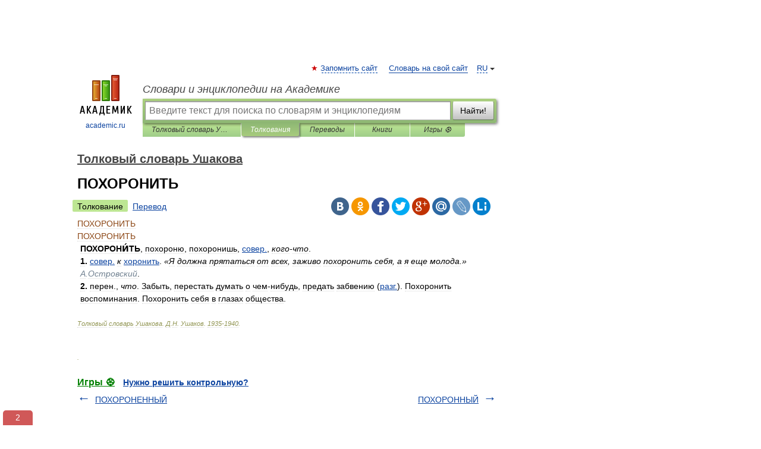

--- FILE ---
content_type: text/xml; charset=utf-8
request_url: https://yandex.ru/ads/adfox/10861445/getCode?p1=dlvii&p2=jpfh
body_size: 112
content:
<?xml version="1.0" encoding="UTF-8"?>
<VAST version="2.0">
    <Ad id="3484730-15604249">
        <Wrapper>
            <AdSystem>ADFOX</AdSystem>
            <VASTAdTagURI>
                <![CDATA[https://catsnetwork.ru/core/code.xml?pid=9963&vr=1&rid=1123898032&dl=https%3A%2F%2Fdic.academic.ru%2Fdic.nsf%2Fushakov%2F964950]]>
            </VASTAdTagURI>
            <Error>
                <![CDATA[https://yandex.ru/adfox/10861445/event?adfox-version=1&hash=618d2703c91505a6&lts=fsynomn&p1=dlvii&p2=jpfh&p5=bidvfl&pm=u&pr=a&rand=gmkrbdi&rqs=wdjfOWehGXrFtHppHHm8wY8L0Viqf7mP&sj=[base64]&stat-id=0]]>
            </Error>
            <Impression>
                <![CDATA[https://yandex.ru/adfox/10861445/event?adfox-version=1&hash=ca4b473836c60c4c&lts=fsynomn&p1=dlvii&p2=jpfh&p5=bidvfl&pm=d&pr=a&rand=icgkmih&rqs=wdjfOWehGXrFtHppHHm8wY8L0Viqf7mP&sj=[base64]&stat-id=0]]>
            </Impression>
            <Creatives>
                <Creative>
                    <Linear>
                        <TrackingEvents>
                            <Tracking event="creativeView">
                                <![CDATA[https://yandex.ru/adfox/10861445/event?adfox-version=1&hash=0e1de8b1a26bf0cf&lts=fsynomn&p1=dlvii&p2=jpfh&p5=bidvfl&pm=c&pr=a&rand=hnxjutq&rqs=wdjfOWehGXrFtHppHHm8wY8L0Viqf7mP&sj=[base64]&stat-id=0]]>
                            </Tracking>
                            <Tracking event="start">
                                <![CDATA[https://yandex.ru/adfox/10861445/event?adfox-version=1&hash=e1145d3181111189&lts=fsynomn&p1=dlvii&p2=jpfh&p5=bidvfl&pm=b&pr=a&rand=dwzftvb&rqs=wdjfOWehGXrFtHppHHm8wY8L0Viqf7mP&sj=[base64]&stat-id=0]]>
                            </Tracking>
                            <Tracking event="midpoint">
                                <![CDATA[https://yandex.ru/adfox/10861445/event?adfox-version=1&hash=aa7ca24319ec49be&lts=fsynomn&p1=dlvii&p2=jpfh&p5=bidvfl&pm=f&pr=a&rand=cmukltj&rqs=wdjfOWehGXrFtHppHHm8wY8L0Viqf7mP&sj=[base64]&stat-id=0]]>
                            </Tracking>
                            <Tracking event="firstQuartile">
                                <![CDATA[https://yandex.ru/adfox/10861445/event?adfox-version=1&hash=53edc808094dcb00&lts=fsynomn&p1=dlvii&p2=jpfh&p5=bidvfl&pm=e&pr=a&rand=kejapn&rqs=wdjfOWehGXrFtHppHHm8wY8L0Viqf7mP&sj=[base64]&stat-id=0]]>
                            </Tracking>
                            <Tracking event="thirdQuartile">
                                <![CDATA[https://yandex.ru/adfox/10861445/event?adfox-version=1&hash=dfa7dae25629a2d8&lts=fsynomn&p1=dlvii&p2=jpfh&p5=bidvfl&pm=g&pr=a&rand=nqfaost&rqs=wdjfOWehGXrFtHppHHm8wY8L0Viqf7mP&sj=[base64]&stat-id=0]]>
                            </Tracking>
                            <Tracking event="complete">
                                <![CDATA[https://yandex.ru/adfox/10861445/event?adfox-version=1&hash=e6f3bb1f86389198&lts=fsynomn&p1=dlvii&p2=jpfh&p5=bidvfl&pm=h&pr=a&rand=dfgdunh&rqs=wdjfOWehGXrFtHppHHm8wY8L0Viqf7mP&sj=[base64]&stat-id=0]]>
                            </Tracking>
                            <Tracking event="mute">
                                <![CDATA[https://yandex.ru/adfox/10861445/event?adfox-version=1&hash=593252b4a4b605d7&lts=fsynomn&p1=dlvii&p2=jpfh&p5=bidvfl&pm=i&pr=a&rand=gmwsitl&rqs=wdjfOWehGXrFtHppHHm8wY8L0Viqf7mP&sj=[base64]&stat-id=0]]>
                            </Tracking>
                            <Tracking event="unmute">
                                <![CDATA[https://yandex.ru/adfox/10861445/event?adfox-version=1&hash=34bd4345d434a0da&lts=fsynomn&p1=dlvii&p2=jpfh&p5=bidvfl&pm=j&pr=a&rand=gczawjk&rqs=wdjfOWehGXrFtHppHHm8wY8L0Viqf7mP&sj=[base64]&stat-id=0]]>
                            </Tracking>
                            <Tracking event="pause">
                                <![CDATA[https://yandex.ru/adfox/10861445/event?adfox-version=1&hash=8201f252bf4d9d61&lts=fsynomn&p1=dlvii&p2=jpfh&p5=bidvfl&pm=k&pr=a&rand=gqkpric&rqs=wdjfOWehGXrFtHppHHm8wY8L0Viqf7mP&sj=[base64]&stat-id=0]]>
                            </Tracking>
                            <Tracking event="rewind">
                                <![CDATA[https://yandex.ru/adfox/10861445/event?adfox-version=1&hash=cbcebeeabb66f980&lts=fsynomn&p1=dlvii&p2=jpfh&p5=bidvfl&pm=l&pr=a&rand=nhhsveq&rqs=wdjfOWehGXrFtHppHHm8wY8L0Viqf7mP&sj=[base64]&stat-id=0]]>
                            </Tracking>
                            <Tracking event="resume">
                                <![CDATA[https://yandex.ru/adfox/10861445/event?adfox-version=1&hash=7883463a189b65c8&lts=fsynomn&p1=dlvii&p2=jpfh&p5=bidvfl&pm=m&pr=a&rand=crduldr&rqs=wdjfOWehGXrFtHppHHm8wY8L0Viqf7mP&sj=[base64]&stat-id=0]]>
                            </Tracking>
                            <Tracking event="expand">
                                <![CDATA[https://yandex.ru/adfox/10861445/event?adfox-version=1&hash=c429a4432bb81ebd&lts=fsynomn&p1=dlvii&p2=jpfh&p5=bidvfl&pm=o&pr=a&rand=egqruck&rqs=wdjfOWehGXrFtHppHHm8wY8L0Viqf7mP&sj=[base64]&stat-id=0]]>
                            </Tracking>
                            <Tracking event="collapse">
                                <![CDATA[https://yandex.ru/adfox/10861445/event?adfox-version=1&hash=dd0c77d95c4ed478&lts=fsynomn&p1=dlvii&p2=jpfh&p5=bidvfl&pm=p&pr=a&rand=sggriw&rqs=wdjfOWehGXrFtHppHHm8wY8L0Viqf7mP&sj=[base64]&stat-id=0]]>
                            </Tracking>
                            <Tracking event="acceptInvitation">
                                <![CDATA[https://yandex.ru/adfox/10861445/event?adfox-version=1&hash=d5bcb120d37fc91c&lts=fsynomn&p1=dlvii&p2=jpfh&p5=bidvfl&pm=q&pr=a&rand=niwrisc&rqs=wdjfOWehGXrFtHppHHm8wY8L0Viqf7mP&sj=[base64]&stat-id=0]]>
                            </Tracking>
                            <Tracking event="close">
                                <![CDATA[https://yandex.ru/adfox/10861445/event?adfox-version=1&hash=2a0c5f96699104ce&lts=fsynomn&p1=dlvii&p2=jpfh&p5=bidvfl&pm=r&pr=a&rand=mdoaihu&rqs=wdjfOWehGXrFtHppHHm8wY8L0Viqf7mP&sj=[base64]&stat-id=0]]>
                            </Tracking>
                        </TrackingEvents>
                        <VideoClicks>
                            <ClickTracking>
                                <![CDATA[https://yandex.ru/adfox/10861445/goLink?adfox-version=1&hash=3c3b009782f07652&p1=dlvii&p2=jpfh&p5=bidvfl&pr=a&rand=cbmrsqe&rqs=wdjfOWehGXrFtHppHHm8wY8L0Viqf7mP&sj=[base64]]]>
                            </ClickTracking>
                        </VideoClicks>
                    </Linear>
                </Creative>
            </Creatives>
 <Extensions>
    <Extension type="packshotSettings"><![CDATA[{"isEnabled":false}]]></Extension>
</Extensions>
        </Wrapper>
    </Ad>
</VAST>